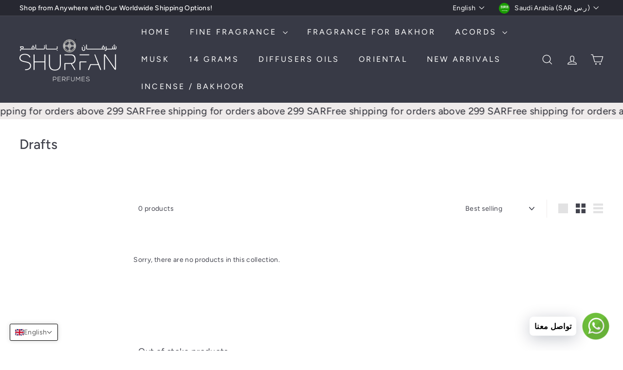

--- FILE ---
content_type: application/javascript; charset=utf-8
request_url: https://searchanise-ef84.kxcdn.com/preload_data.3z2N3P5b0D.js
body_size: 14286
content:
window.Searchanise.preloadedSuggestions=['عود كمبودي','بكارات روج','مسك متسلق','مسك ابيض','رويال خلاب','زيت عطري','لويس فيتون','توم فورد','عود مبخر','tom ford','كوكو شانيل','ورد هولندي','louis vuitton','ورد طائفي','عود كمبودي فواح','سوفاج ديور','دي مارلي','كريد افينتوس','دهن عود','بلاك اوبيوم','مسك روز','صندل شرفان','بلاك افغانو','سان لوران','عود بوكيه','بلو شانيل','de marly','زعفران ابيض','عطر البخور','دهن العود','ميس ديور','كرز ياباني','نيشيو عود فور جريتنس','الف ليله وليله','زعفران أحمر','مسك البودرة','مضاوي العرب','ديور هوم','شي عود','ورد اسطنبولي','كول وتر','yves saint laurent','مخلط ملكي','عطر 5x5x5','هير بربر','توباكو فانيلا','baccarat rouge','ديور ادكت','توت بري','عطر زيتي','ليدي سويت','ايف سان لوران','نيشاني هاتشيفات','مخلط عود','دقة العود','جان بول','جود جيرل','مسك اسود','كلايف كريستيان','رائحة الفنادق','احساس بلس','le be','creed aventus','بربري هير','بلغاري تايجـر','زهور الريف','عنبر عود','مسك الختام','جذور الطيب','العود الازرق','مسك الرمان','ريد توباكو','دولتشي غابانا','في نفس خط','امير العود','بلاك اكس اس ليكسيس','مسك العروس','كوكو مدموزيل','سترونجر ويذ يو','روبرتو كفالي','عنبر عود اجمل','ون ميليون','عنبر شرفان','مخلط افكار','حبشوش ابيض','stronger with you','زيت لافندر','خشب العود','مخلط الدوسري','صندل مستكاوي','عطر ذكرى','fragrance oil','dolce & gabbana','تيروني اورتو','dior homme','توليب رائحة الفنادق','jean paul gaultier','شوبار عود ملكي','هالفيتي بنهالغنز','عود اصفهان','مثبت عطر','مخلط عنبر','ايدول لانكوم','جوتشي بلوم','روز مانسيرا','مونت بلانك','ون مليون','فلورا جوتيشي','مسك النخبة','ورد سبار','ايروس فيرساتشي','شانز لزيه','عنبر نوماد','لاكوست الابيض','زعفران احمر','gucci guilty','توسكان ليذر','فان كليف','ريد توباكو مانسيرا','جان بول غوتييه','فرزاتشي كريستال','عود ابيض','ديور هوم انتنس','سلطان العطور','jean paul','one million','مسك فانيلا','جريس ديو','نفس خط','بلاك اوركيد','جورجو ارماني','black afgano','سان لوران لايبر','اسرار البخور','دهن العود xx','قارورة زجاجية','الفي تايمز','اكس كلايف كريستيان','parfums de marly','مخلط العروسة','miss dior','dior sauvage','نفس خط مضاوي','روج بكارات','500g دقة العود','اربا بورا','يو ارماني','كارولينا هيريرا','في نفس خط سوفاج ديور','سلفر كاريد','ايلي صعب','5x5x5 perfume','ديلينا مارلي','1 مستكاوي رقم','انتنس جيرلان','oud wood','black opium','سكاندل باي جانبول','مسك رمان','قارورة زجاجية فارغة','وايت عود','فلفت عود','امبيريال فالي','الكساندريا اكسجروف','شانس شانيل','givenchy في نفس','صندل روز','نفس توباكو','ماي واي','maison francis kurkdjian','هيوغو بوس','clive christian','سويت كاميليا','مسك سلك','سنشوال sensual','good girl','اكسنتو سوسبيرو','hugo boss','توم ombre leather','سوفاج اليكسير','burberry her','فل اسباني','دي مارلي ديلينا','جوتشي جولتي','مسك خلخال','rose صندل','زهرة اللوتس','انيشيو عود فور جريتنس','عود ملكي شوبار','calvin klein','versace eros','اجمل وصال','بخور خليجي','ombre nomade','عود ملكي','عود مروكي','كالفن كلاين','black oud','نفس خط جادور','نرسيسو بودر','narciso rodriguez','white musk','بربر هير','the one','بربري بودي','مخلط الوافي','tom ford ombre leather','دهن عود كمبودي','red tobacco mancera','رويال بخور','شمامة العنبر 2000','دنهل ديزاير','ميدان دبي','دقة عود','مستكاوي رقم','white oud','عود ازرق','كريستال فيرساتشي','ذا ون','سترونجر ارماني','اكوا دي جو','هوت جيفينشي','bleu chanel','زهرة اللافندر','سي ارمان','شمامة العنبر','سنشوال مان','212 vip في نفس','مخلط العاذرية','عود مونتيل','hail هيل','giorgio armani','oud 6000 عود','زهرة البنفسج','مارشميلو marshmallow','كريزي ميكس','لانستانت ماجيك جيرلن','عود اصفهان ديوري','allure chanel','armani si','كلاسيك بخور','ميس ديور بلومينغ','في نفس خط دولتشي اند غابانا','نفس خط مضاوي العرب','armani stronger with you','carolina herrera','ليدي ميليون','اسكادا escada','روز فانيل','gucci flora','سول باتشولي','hacivat nishane','فلفت ديزرت عود','برادا برادوكس','stellar times louis vuitton','libre yves saint laurent','مخلط عبدالعزيز','فانيلا شكولاته','imperial valley','زيتي عطر','مخلط دوسري','ماء الذهب','imagination louis','اني نيشان','عود وود','versace crystal','كونستانس بنهليغون','وودي العربية','van cleef','ايماجنيشن لويس','si armani','زيتي عطر بتشولي','00001 في نفس خط سنشول','bois impérial','makaleef مكاليف','في نفس خط شانزلزيه','the one dolce&gabbana','ايريس امواج','بويس امبيريال','5×5×5×عطر زيتي','xerjoff alexandria','glass bottle','fire place','جان بول سكاندال','نفس خط احساس','paco rabanne','oud خشب العود','صندلية شرفان','angels share by kilian','مون جيرلان','ايريش ليذر','ايف سان لوران واي','باد بوي','جوتشي جولتي ابسلوت','بلاك زعفران','ليذر ميمو','مخلط ملكي سوبر','اورتو باريسي','توم فور عود وود','نرسيسو ريغيز','erba pura','ساكورا ديوري','in line with','blue oud','habshush حبشوش','الليل فريدريك','مخلط العود','في نفس خط سترونجر ويذ يو من امبيرو ارماني','00210 في نفس خط هالفيتي بنهالغنز','ديلان بلو','oud malaki chopard','الين انجل','نيكولاي بتشولي','مسك الليل','اكوا دي جيو','sauvage dior','باكو رابان','ديكليريشن كارتير','بلايك افغانوا','oud bouquet','victoria secret','اكس كلايف','musk مسك اسود','شيري توباكو','بوس رجالي','انفكتوس باكو','tygar bvlgari','اونلي بينك','جاسمين نوير بولغاري','gris dior','مثبت لمعطرات','زيت عطر','كمبودي فواح','لايتون مارلي','mont blanc','امبر ليذر','tom ford oud wood','black xs','مضاوي قولد','بيلي لانكيوم','ذا اونلي ون دولتشي','dark kiss','اماتيست لاليك','مسك بودر','خط كوكو شانيل','معطر ارضيات','انيشيو عود','empty glass bottle','انترلود امواجي','فيتون عنبر نوماد','عود بورمي','hermes terre d\'hermes','ديلينا روز','كارولينا هيريرا 212','عطر الشيخ','ماربرت مان','مخلط البدر','في نفس خط ون مليون','كواتر بوشرون','مسك أبيض','هوغو بوس','المضاوي العربي','انترلود امواجي الازرق','عود xx','مدموزيل جفنشي','روز الين','بودي مسك','cool water','valentino uomo valentino','عنبر امبريال فان','الثاير دي مارلي','توم فورد بلاك','جوي ديور','مخلط وصال','عطر جونسون','fidji فيجي','جورجيو ارماني','معطر جو','allure homme','عود بوكيه لانكوم','زهرة الفل','ليدي كارلوف','ارماني كود','برايف الاخضر','musk مسك الرمان','كريستال فرزاتشي','فانيلا بالحليب','lacoste white','my way','فرنتشي جيرلان','amber oud','اسكادا ماجنيتسم','فلورا جوتشي','بلاك اكس','زيت صندل','coco mademoiselle','جود جيرل كارولينا','frederic malle','aventus creed','oil 100 ml','زيوت عطريه','امير العود أمير العود','في نفس خط اربا بورا','دلع البنات','gucci bloom','مخلط سلطان','روز مسك','amouage interlude','كولد توباكو','ريد فلفت','لورد جورج','ديلينا دي مارلي','poison dior','khlab خلاب','لاكست سنشوال','dunhill desire','دونا فالنتين','سبايس بومب','الترا مان','invictus paco rabanne','ديور بويزن','عطر الشيخة','اكس اس','مخلط شمس','الكرز الياباني','spicebomb extreme','سبايس بومب اكستريم','جيرلان نسائي','tobaco vanilla','بخور الفخامه','كريد ميليسيم','orto parisi','ستيلا مكارتني','ياسمين بينهليغونز','vanilla chocolate','ورد سبارتا','شمامة عنبر','silver creed','سحر الجزيرة','بلو ايس','ميد نايت','مسك بودرة','harmony هارموني','افينتوس كريد','عود ماراكوجا','ديور سوفاج','dior homme intense','dior jadore','عود روز وود','عود فور جريتنس','ماي بربريا','سو سكاندال','فلور بومب','كارتير باشا','دولتشي ذا ون','برايف ارمان','ايف سان','كارولينا هريرا','كورومندال شنايل','armani code','امواجي الازرق','دهن عود xx','تشانس تندرشانيل','coco chanel','نفس خط مانسيرا','سنشوال عطر','la nuit','توم فور','لايت بينك','ميس ديور شيري','عنبر عود روجا','imagination louis vuitton','مايستري توباكو كارولينا','نفس خط si','مسك توت','سوبر بوكيت','le male','for men','ديزرت عود','مسك هيل','ألفي تايمز','megamare orto parisi','اللور هوم','narciso rodriguez for her','عطر ديور','شرفان مودرن عود','sandal shurfan','pour homme','مانسيرا روز','في نفس خط احساس بلس','مضاوي عربي','برايت كريستال فيرساتشي','خط كول وتر','تيري هرمز','عود فور','لاكوست الاسود','انترديت جيفنشن','00208 في نفس خط بلغاري اونيخ','سوبر بوكيت افسلوران','black musk','مسك بكارات','memo paris','idole lancome','بتشولي نيكولاي انتس','زيت جونسون','رويال خلاب royal','ناين روز','oud maracuja','باريسي تيروني','مونت بلانك ليجند','بو امبيريال','aruse مسك العروس','نرسيسو روج','dolce gabbana','tom ford black orchid','ultra male','نفس خط كريد','tuscan leather','roberto cavali','استي لودر','مخلط vip','لانكوم ايدول','bois imperial essential parfums','سكاندل باي','with xerjoff','212 vip men ch','irish leather','بلاتنيوم شنايل','red tobacco','mukhalat had','صندل ابيض','فالنتينا اومو','ايكون دنهيل','prada paradoxe','هبنوتك بويزي ديوري','layton parfums de marly','mashakel مشاكل','لي ليون','oud for greatness','نيشيو عود','212 vip men ch 212 vip','اكس اس ليكسيس','sauvage elixir','كوير انتنس','ميجامار أورتو','wisal اجمل وصال','مخلط مبروك','اولمبيا باكوربان','تريزور لانكيوم','moon guerlain','halfeti penhaligon\'s','دولتشي اند غابانا','جنتلمان جيفنشي','موودي بلو','عطر سي','نفس خط توم فورد','عود فواح','معطر الارضيات','lara لارا','تشانس شانيل','بلاك اكس اس','هير بربري','زجاجية فارغة','عطر الليل','cool water davidoff','لويس فتن','اترنتي رجالي','مسك أسود','انفكتوس باكو ربانا','amir aloud','نفس خط عود اصفهان','زعفران ف','بنهاليغون لورد','اكس اكس','miss dior blooming bouquet','لايبر سان لوران','كوبان عود','tuxedo yves saint laurent','أمير العود','ani nishane','body shop','shamamatul amber','روز زعفران','فريد العربي','في نفس خط توم فورد بلاك اوركيد','mutsalik مسك متسلق','good girl carolina herrera','musk مسك ابيض','فيرست ون','في نفس خط لنك','supreme bouquet','وردز زيرجوف','عود كمبودي فواح non','روساندو ماتيو','في نفس خط كوكو شانيل','سايد افيكت','saint laurent','سمو العود','سي اتش','musk silk','500 ml oil','دنهيل سلفر','الترا مان جان بول','bvlgari tygar','by kilian','nukhba مسك النخبة','سينما عطر','caramel كراميل','khitam مسك الختام','marshmallow مارشميلو','روز ميلك','الف ليله','سكاد كولكشن','عطر رمان','كارفد عود ثمين','تيري دي هرمز','سموكي عود','00209 في نفس خط روساندو ماتيو رقم 5','مضاوي العربي','eros versace','جورجيو ارماني اكوا','دهن الصندل','shurfan صندلية','في نفس اسكادا','مسك لافندر','بنهاليغون لورد جورج','في نفس خط انفكتوس','bad boy','alexandria ii xerjoff','تكسيدو افسالوران','ميمو ليذر','cambodian oud','acqua di gio','hibiscus maison crivelli','vanilla fragrance','terroni orto','بلاك شادو','1 صندل مستكاوي رقم','عود روز','برائحة القهوة','سكادا شيري','زيت عود','versace dylan blue','musk مسك خلخال','chanel coco','بخور بلو','la belle','شيخ قولد','you armani في','زيت عطري برائحة','روح خس','مسك شفاف','ajmal wisal','هابي شوبار','عطر بلاك','hypnotic poison dior','تاج سكاد','musk مسك روز','بلو بخور','دنهيل فريش','so scandal','كوير انتنس جيرلان','ماجيك جيرلن','بيانكو لاتيه','فانيلا باودر','جيلاتو كيالي','العود الازرق non','interlude amouage','جاز كلوب','امبريال فان كليف','بوشرون كواتر','في خط','لاكوست البنفسجي','جوتشي فلورا','alaruse مخلط العروسة','مارلي اورنج','باث اند بودي','خط روبرتو كفالي','في نفس خط لاكوست','في نفس خط تيروني','روبرتو كافلي','جوز الهند','امواج انترلود','مسك كارون','مونت بلاند لجند','ويذ يو','cherry tobacco','chanel chance','مسك بخور','fragrance for him','le lion','فواكه مودرن','sole patchouli vertus','mbkhr عود مبخر','الف ليلة','bukhoor عطر البخور','ون ميليون لاكي','سانتال رويال','oud satin mood','ديلان بلو فيرساتشي','نفس خط هيفين','ماكسيكان توباكو','عود مود','باكو رابان انفيكتوس','واي سان لوران','زيوت عطرية فرنسية','althaïr parfums de marly','خط جفنشي','نوير بولغاري','sensual oil','فانيلا مسك','stellar times','rose ورد','خط هالفيتي','00207 في نفس خط مارفا ميمو','الثائر دي مارلي','عود اجمل','ديب عنبر','oud شي عود','فلفت ديزرت عود دوتشي','عود موروكي','مون باريس','bath and body works','بول غوتييه','هوغو بوس ذا سنت','le frenchy guerlain','انيشيو سايد','oud ispahan','spice bomb','initio parfums','بنك شوغر','xx دهن','شير كيليان','نيويورك فاكتوريا','arabi المضاوي العربي','توت المسك','replica fire place','امبريال فال','megamare orto','bombshel victoria','musk al','برايفت كوليكشن','عطر الفنادق','ايماجنيشن لويس فيتون','vanilla powder','ورد طايفي','اللور تشنايل','تيد لابيدوس','نرسيسو ورد','maison crivelli','absolu aventus creed','al oud','hudson vall هانسون','oud rosewood dior','شانيل شانس','عود خشب','eau de parfum','وود وايت','delina marley','taif rose','بنتلي رجالي','line with xerjoff','ون لاكي','noble نوبل','سترونجر ويذ','عود مونتال','بلغاري مان ان بلاك','كوم دي جارسون','انج ترينج جفنشن','japanese cherry','king dolce & gabbana','جولدن روز','برادايس بورتو','إيف سان لوران','إيريززتابول جيفنشي','flower bomb','عود شوبار','فالنتينو بورن','لاكست فيمي','in line','ورد انجليزي','لايف شوب','فيبراتو سوسبيرو','black saffron','ارماند باسي الاحمر','amber shurfan','مونت بلانك اكسبلورار','lady million','velvet desert','عود أبيض','زيتي عطر ياسمين','the only one','00188 في نفس خط توم فور عود وود','454g ورد هولندي','فيمي دونتشي غابانا','جنتل مان','ايريش ليذر ميكس','لايت بلو','ورد طائفي taif','00203 في نفس خط ميل فو لويس فتن','side effect initio parfums prives','rosendo mateu','اللور سنشول','herrera sexy','aziz مخلط عبدالعزيز','مارفا ميمو','بربري هيرو','ماي بربري','coromandel chanel','زيوت عطرية','عطر من','ميزون كريفيلي','black orchid','scandal jean paul gaultier','دنهيل ديزاير','كريد امبريال','تشانس تندر شانيل','cuir intense guerlain','إسكادا ماجنيتسم','ورد سبار تا','عود البخور','patchouli عطر','mystery tobacco','مخلط ليان','لويس فيتون اوراج','light blue','عطر سينما للنساء','جفنشي مدموزيل','العلا نفس خط','santal royal','فالنتينو اومو','مسك البودر','ديور بلومينغ','جوتشي جولتي نفس','توليب رائحة','man in black','فلورنس روبرتو','gris charnel','mancera roses vanille','bvlgari man','ميس ليلي','royal khalab','فالايا مارلي','ف بليس','joy dior','اسكادا اس','كلاسيك كاريد','declaration cartier','shaghaf شغف','نفس خط فرزاتشي','ليدي مليون','مسك الهيل','mont blanc legend','lady sweet','ramon bejar','مستر سام','ايلي افسالور','ماي سلف','مسك خوخ','oud مخلط عود','عود مروكي مشبع بدون رائحة','hibiscus mahajad','imperial vall','عطر بخور','عود ايسانتيال','مسك ابيض شفاف','مسك الجسم','عطر ملاذ','الترا جان بول غوتييه','مسك اللافندر','ذا ون دولتشي','شانيل بلو','cuir intense','with montale','حبشوش أبيض','le male elixir','مسك جذور الطيب','فان فندي','vert malachite','valentino born in roma','في خط بولغاري جاسمين','بور هوم','بودرة مسك','فلفت ديزرت','ياسمين شوب','dior addict','500g دقة','bianco latte','blue talisman','عود زعفران','جوتشي جاردينيا','مخلط عبد العزيز','cardamom الهيل','roshan روشن','بلاك ليكسيس','وتر كول','اميرد amerd','سكاد سبشل','امبر نوت ديور','valentino uomo','كوير جيرلان','خشب عود','black opium yves saint laurent','tom ford leather','clive christian x','عود اسود','عود روز وود ديوري','مخلط بدر','عود 6000 non','شمامة العنبر ٤٠٠٠','كولد توباكو cold','معطر الفواحات','saffron زعفران','تيرينزي كيركي','تيروني من أورتو','gucci by gucci','لايبر سان','عود ساتين موود','في نفس خط روساندو ماتيو رقم 5','mancera roses','the body shop','00011 في نفس خط كريستال فرزاتشي','ارمان برايف الاخضر','هبنوتك بويزي','ون اند اونلي','سانتال رويال جيرلان','بربري قولد','ahsas pllus','red velvet','ورد ابو','نوار لويس','patchouli nicolai','برائحة البرغموت','لتر ماء','rose oud','زيتي بتشولي','jazz club','يو ارمان','pegasus de marly','yves saint libre','خط جيفنشي','معطر الأرضيات','بتشولي نيكولاي','montal black','لي لايون شنايل','لانكوم عود','انج ديمون','دي مارلي الثائر','بلومينغ بوكية','دوتشي غابانا','giorgio armani acqua','هوت كوتور','oud oil','بلاك بايريدو','مسك فانتاسيا','burberry london','terre d\'hermes','روج الاحمر','musk مسك الليل','one million elixir','ديور جوي','elie saab','dawsari مخلط الدوسري','تفاح اخضر','عنبر امبريال','rose ورد اسطنبولي','بلاك عود مونتال','pur oud','penhaligons lord george','فهرنهايت ديوري','stronger with','le lion de chanel chanel','y saint laurent','في نفس خط احساس','التفاح الاخضر','عنب ابيض','مون سباركل','hugo boss the scent','scandal pour homme jean paul gaultier','انانيا انانيا','rosendo mateu n 5 floral','كارتير ديكليريشن','بربر لندن','air freshener','kayali fragrances','دلع بنات','بنكهة الليمون','بربل عود ديور','شانيل تندر','جيرل كيليان','مسك شانزلزيه','عود ثمين','into the night','ميس ديوري','جادور إنفينيسيمي','sospiro accento','كلايف كريستيان اكس','le beau','بلو ميرا','لي لايون','عود روجا','مسك ميلون','روزيس فانيل','العود الأزرق','ارماند باسي','باروندا نسمات','wafi مخلط الوافي','flowers زهور الريف','noir noir','500g عود مروكي','escentric molecules','oud bourmi','الف ليلة و ليلة','العربية العربية','shy oud','sakura dior','مسك السكر','برائحة المانجو','اكوا دي','la belle le parfum jean paul gaultier','ملاذ malath','ورد غزال','woody alarabi','قارورة فارغة','في نفس خط اكسنتو من سوسبيرو','عود عنبر','stronger with you armani','ارمان برايف','guidance amouage','ميليون قولد','sospiro vibrato','كيالي فانيلا','cold tobacco','yves saint','روز عود','فانتوم باكو','shams مخلط شمس','بلاك فانيلا مانسيريا','بويس امبيريال ايسينشيال','velvet oud','roberto cavalli','side effect','00002 في نفس خط ليدي سويت','خط بورموا','flora gucci','فراولة تروبيكل','عود ود','في نفس خط جيفنشن','مون لايت باتشولي','ورد ابو غزال','جورجيو أرماني','جنتلمان سوسايتي','dylan blue','oud cambodian','wsal مخلط وصال','توليب الفنادق','fruits fragrance','بنكهة الحمضيات','diffuser freshener','baraonda nasomatto','مسك الفانيلا','بنكهة جونسون','perfect oud','guerlain le frenchy','burberry her burberry','عطر موليكيول','انيشيو عود فور','المخلطات والمعمول','mukhalat sultan','red saffron','توم عود','عطر الليل فريدريك','لا بيل','tiziana terenzi','جيرلان انسولانس','جارسون مانكيه','سي ارماني','patchouli بتشولي','super مخلط ملكي سوبر','ميدنايت لوف','لا انترديت','orage louis vuitton','بنكهة التوابل','أمواج انترلود','ديور بلومينج','مخلط حور','my way giorgio armani','بلو مون','نينا روتشي','viktor & rolf','الفريد العربي','لا فرنتشي','ch men','عطر عود','memo irish leather','eternity for men','jasmin فل اسباني','mexican tobacco','good girl gone bad by kilian','عود ماركو','ارابيانز تونكا','ex nihilo','فانيلا باودر ماتير','غود غيرل','ألف ليله','بلو جفنشن','لانستانت ماجيك','زعفران أبيض','boucheron quatre','vanilla musk','sandal rose','platinum chanel','only pink','بربل ديور','ديور شيري','purple dior','لمعطرات المفارش','lacoste blanc','ارماني رجالي','aloud امير','si passion','هوم انتنس','oud al','estee lauder','bergamot fragrance','sultan alatur','لانكوم تريزور','جاسمين نوير','عطر فواكه','victoria secret bombshel','with jasmin noir bvlgari','مستلزمات البخور','symphony louis','عطر توليب','باكو ربان انفكتوس','sheikh عطر الشيخ','كارون توباكو','badr مخلط البدر','born in roma','saffron rose','baccarat musk','مثبت لمعطرات المفارش','بي دي كي','مونتال rose','مسك بيستاشيو','le beau le parfum','جوتشي فلورا جاردينيا','او دو','invictus victory paco rabanne','مسك براديس','la de','خط اوليمبيا','بيكوز اتز','the one for men dolce&gabbana','بلو اجمل','de marley','white وايت عود','00204 في نفس خط عنبر امبريال فان كليف','oud rose','مخلط سوبر ملكي','narciso narciso','oriana de marly','delina parfums de marly','مخلط العروس','الفي تايم','دي مارل','musk rose','erba pura sospiro','boss bottled','ديب عنبر بيجار','جولتي ابسلوت','بلاك اوبيوم ايف سان لوران','افريكان ليذر','matière noire','interdit givenchy','بلاك ايريس','ajmal عنبر عود','بخور شرفان','مانسيرا ريد توباكو','pomegranate musk','مسك ليدي سويت','oud العود الازرق','زيتي بنكهة','باشا كارتير','عود عنبر أجمل','مون بلان','بوشرون للنساء','أكوا دي جيو','بلاك اكس ليكسيس','نفس خط هريرا','hypnotic poison','amirat al arab','بلو تاليسمان','l homme intense','rose musk','إنفيكتوس فيكتوري','عطور أخرى','بيكوز اتز يو','كبس يدوي','شانيل كوكو','irresistible givenchy givenchy','smoking hot','بلاك اوبيوم نويت','عطر سان لوران','acqua di','في نفس خط ليدي كارلوف','في نفس خط ايروس','smokey oud','angels share','في نفس كارولينا هريرا','african leather','انسولانس جيرلان','مكبس يدوي','اتريب ريفس','فانيلا ديوراما','crazy mix','كريد ابسولو','سترونجر يو','زيتي فواكه','العروسة the','بلو اكستريم','ملكي سوبر','is e super','لمسة خام','كويا koya','اميرة العرب','عود ماراكوجا ميزون','versace نفس','واي لوران','سي الاحمر','ميد نايت لوف','khalth خلطة','بوس بوتلد','بلاك دايموند','توباكو مانسيرا','في نفس','ch carolina','alien mugler','de chanel','لا بيل لي','afkar مخلط افكار','maison francis','oud malaki','مستر بربري','for her','انجيلز شير','مخلط العاذرية mukhalat','عطور طبيعية','givenchy givenchy','كاسيليا شروق','one million lucky','تذكار tethkar','khamrah خومرة','بودي بربري','في نفس خط ون','باي جانبول','دهن العود الكمبودي فواح','ديور سوفاج اليكسير','مور ذان','musk مسك الهيل','التوت البري','مايستري توباكو','my burberry','عود جريتنس','شمامة العنبر ١٥٠٠٠','maison francis kurkdjian oud satin mood','musk powder','لاكوست ابيض','توم عود وود','بي ام','باد جيرل كيليان','by the','مسك اصالة','عود عنبر روجا','لا لونا','فيم باكو','في نفس خط بربري','عود مروكي مشبع','ليذر افريكان','givenchy gentleman','anber مخلط عنبر','جوتشي جيلتي','نيش عود فور','روح خس رقم','escada collection','بنكهة البرغموت','انترلود الازرق','زيت العود','فالنتينا الوردي','penhaligon\'s halfeti','عطر الورد','فورد بلاك اوركيد','زيتي بنكهة جونسون','امبريال ميليسيم','empty glass','oud wood tom ford','nishane hacivat','narciso rouge','برايف روج الاحمر','stronger with you intensely','سموكينج هوت','سينما للنساء','دو مارلي','ombre leather','the moon','جوتيشي جولتي','لايت باتشولي','بورتو كافالي','زيتي اللافندر','with creed','arabi العربي','pasha cartier','carved oud thameen','عطر العود','amouage portrayal','الين جوديس','في نفس خط عود','باسيفيك تشيل','اولمبيا باكو','dehnul oud','matiere premiere','royal bakhoor','ابسلوت جوتشي','mr sam','كود بروفومو','ماتير بريميير','أمواج بورترايال','نفس خط عطر دي مارلي','جود فورتشن','رياحين الجنوب','chocolate musk','جالواي مارلي','dior fahrenheit','زيتي زهرة اللافندر','ذا اونلي','بنكهة كرز','calvin klein في','musk مسك','ثبات العطر','ambre nuit dior','myslf yves','more than words','ajmal blue','روجا عود','سكاد مون','le male elixir jean paul gaultier','dona vallentin','سي اتش كارولينا','ajmal عنبر','blue ice','روبي ruby','برائحة الليمون','mukhalat abdul aziz','tuxedo yves','arabi المضاوي','ألف ليلة','فيم باكو رابان','العود الذهبي','بولغاري جاسمين','cartier déclaration','nishane ani','lavender flower','لويس فيتون نوار','دي بيغاسوس','deep amber ramón béjar','armani prive vert malachite armani','delina la rose parfums de marly','blue channel','burberry hero','الافندر عطر','امبيرو ارماني','زيت الياسمين','sensual allure','عود أصفهان','tom ford oud','mystery tobacco carolina herrera','ال في','عود الازرق','love be','powder musk','بوكيه لانكوم','dolce and gabbana','اكسنتو من سوسبيرو','مون جيرلان نسائي','مخلط الفاخر','johnson fragrance','unlimited boss','في نفس خط فوتينه','ليميتيد بوس','new york','velvet desert oud','مان ان بلاك','مسك بودي','بربل عود','هوم سبورت','بويزن غيرل','million paco rabanne','00205 في نفس خط بايريدو بلاك زعفران','بربري هير بربري','escada moon sparkle','لافندر مسك','musk mutsalik','زيوت عطريه بخور','لابيدوس تيد لابيدوس','crivelli كركديه','مخلط أفكار','مخلط سجى','بورن ان روما','العود الكمبودي','كلفلور كلفلور','vulcano فولكانو','برائحة الكرز الياباني','replica fire','chanel de lion','ثمين كارفد عود','عطر البخور the','في اي بي','توم ليذر','ايدول اورا','musk مسك البودرة','ارماني كود بروفومو','chance chanel','جيفنشي إيريززتابول','drakkar noir','هادسون فال','oud ispahan dior','ليجند ريد','for women','زيت مخفف','عطر كوتش','باد جيرل','لو مال اليكسير','مودرن موس','boss men','ward hollandi','ليمنسايت لويس','khamrah lattafa','magic guerlain','vall هانسون','زيت التوت','عود وايت','بلغاري مان ان','ون مليون عود','mango fragrance','212 carolina herrera','le le parfum','كريد اف','مون لايت','كيالي عنبر','أجهزة الفواحات','بوس عود زعفران','أرماني كود','musk مسك اللافندر','هابي سبيرت','بويزن ديور','لو مال','معطر للفواحات','maison margiela','ميمو مارفا','زيت فانيلا','في نفس خط روبرتو كفالي','كنج دوتشي','نفس خط هبنوتك بويزي ديوري','عود ازرق 30جرام','جيفنشي جنتلمان','ديور عود','لانويت لانكوم','بخور عود','dior poison','عطر فالنتينو','chopard malaki','أو دو بارفان','توت مسك','فلورا بومب','مسك الفراولة','بنكهة البرتقال','عطر ايف سان لوران','lancome la','في خط رائحة الفنادق','لافندر عطر زيتي','supreme bouquet yves saint laurent','ربع تولة','البنفسجي نسائي','oil عطر زيتي','burberry gold','عود جيرلان','بنكهة الرمان','ليذر ميكس','eau de','روز وود','عود عنبر اجمل','توم امبر ليذر','ون م','بلاك عود','silver mountain water','سينسي بينك','فهرنهايت ديور','اجواء ميكس','خط عطر','ديور بوكيه','icon dunhil','زيتي عطر فواكه','bad boy carolina','diamond بلاك دايموند','نايت لوف','bakhoor oud','purple oud dior','ورد اليزي','coffee fragrance','عطر زيتي بنكهة','the night frederic','dior hypnotic','مخلط المعالي','van cleef & arpels','في نفس خط ديور','lord george','champs elysees','عود ارماني','سكاندال بور أوم جان بول','مكاليف makaleef','ذا اونلي ون','جوتشي عود','اورسا تيرينزي','خط جادور','بون بون','ايروس فيرساتشي رجالي','اومو بورن ان روما','اصفهان ديوري','gucci the','باتشولي سول','عود أزرق','louis vuitton imagination','the scent','عطر فانيلا','عود مشبع','برادايس بورتو كافلي','شانيل تشانس','بخور كلاسيك','viva la juicy','او دو بارفان','برايت كريستال','عطر زيت','روز دي','coban oud','خمرة دخان','cambodia oud','pacific chill louis','blush carolina','valaya parfums','شارنيل بي دي كي','alexandria ii xerjoff line with xerjoff','العود المروكي','paradise مسك براديس','theeb جذور','فيفا من جوسي','بلاك اكس اس ليكس','ruh khas','روح الكادي','نفس خط عطر','creed silver','يو عود','نفس كريد ابسولو افينتوس','باكو ربان','عود روز ديور','bright crystal','إيلي صعب','kirke tiziana','عطر ارماني','أورتو باريسي','ابسلوت رجالي','سلفر مسك','attrape-rêves louis','اكس اكس اس','هالفيتي بنهال','فان كليف اند','roberto cavali paradaise','istanbul rose','crystal saffron','bubble gum','مارلي ديلينا','سترونجر ويذ يو ارماني','mont blanc explorer','libre yves','بلانش بيت','arabians tonka montale','بلومينج بوكيه','jadore dior','interlude black iris amouage','new for','mancera the','بوكيت افسلوران','روز جريدي','بلاك فانيلا','عطر توباكو','تيتش مي','برائحة عطر الشيخة','400g دهن الصندل','lavender musk','spirit of dubai','chance tendre','لانكوم في','klfloor كلفلور','mastic مستكة','ليذر توم','ايروس فير ساتشي','silk musk','عطر سنشوال','انترديت روج','سوفاج ديو','الف ليله ليله','bakhoor khaleeji','عطر سانتال','coconut fragrance','sensual man','روز رجالي','amethyst lalique','في نفس خط ماي واي','ذا ون غابانا','عنبر لويس','nina richi','sheikh عطر','كوليكشن استي لودر','دهن xx','عبدالعزيز مخلط','بخور عماني bukhoor','خشب الارز','هيبيسكيس ماهاجاد','empty bottle','ديور روز','fan di','بور أوم','black xs l\'exces','silver misk','ذا سنت','comme des garcons','مخلط هند','sauvage elixir dior','اوركيد ليذر','مذهلة mothhela','عطر دي','ون مان شو','برائحة الباتشولي','cartier pasha','dior oud','عطر الرمان','في خط جود جيرل','gucci guilty absoulte','تيزيانا تيرينزي','سكاندل جانبول','blue bakhoor','ck one','trussardi donna','million gold','عود بخور','كافالي برادايس','ريفير ثمين','jasmin noir','سكاندال جان','ايسانتيال للجنسين','امبريال فان','كوتش ذا فراجرانس','عود شي','ذا وان دولتشي غابانا','فلامنكو رامون','جاغوار بلاك','tobacco ماكسيكان','profumo giorgio','ارماني si','عطر الين','orchid leather van cleef','blue mera','رويال جيرلان','بلاك مسك','بويزي ديوري','أصالة المسك','shurfan صندل شرفان','بلاك بييري','عود بكارات','la ve es','لويس فيتون عنبر','لو بو لي غوتييه','لو بو','بنكهة الهيل','عود معطر','كوميت شانيل','فيج انفيوجن','pacific chill','بوجي مارشميلو','vibrato sospiro','فانيلا ماتير','اكوا فهرنهايت','بلاك جاغوار','لوف مي','امواج بلاك','miss dior blooming','alexandria xerjoff','نفس خط هوت كوتور','زيت عطري الابيض','ultra man','دهن عود كمبودي فواح','بور فيمي','انجيلز شير كيليان','dior poisen','initio parfums prives','زيت البرغموت','بلاك افغان','in line with sexy','مخلط الكيان','فيرساتشي ديلان','كوين دوتشي','leather memo','ماربرت ماربرت','جوتشي ابسلوت','t 400g','تشانس تندر','بنكهة كرز ياباني','ميمو ميمو','sweet oil','اس اكس بلاك','مسك ورد','تريزور لانويت','1 million golden','golden rose','كريستال زعفران','توباكو كارولينا','في خط لنك','عطر كواتر','الجوز الهندي','بنكهة الازهار','مسك متسلق the','the night','فانيلا مانسيريا','بخور خلاب','روز عود وود','ون اليكسير','فلورنس روبرتو كافلي','ch كارولينا','flower bomb viktor','x clive christian','ميل فو','نيشان اني','رائحة فواحة','تندر شانيل','parfums de','مسك misk','le male le','عود مخلط','مارلي لايتون','روبرت كفالي','صندل ورد','godolphin parfums de marly','عود لانكوم','musk hail','اللبان frankincense','جوتشي رش','allure sport','هوغو بوس بوتلد','deep amber','vanilla diorama','لا في','اسكيب من كالفن كلاين','أسرار البخور','عطر ون مليون العود الذهبي','sultan al atur','lacoste black','مسك الطيب','بي دي','زيت مسك','body musk','خط عود ملكي','عود ساتين','with valentina','tom for','شرفان مودرن','lord george penhaligon\'s','دولتشي اند','mokhalat oud','اللور سنشول شانل','perfume color','نيكولاي انتس','shamamatul amber no.4000','prada prada','فيفا جوسي','بورا بورا','so oud','انفي مي','عود مودرن','عطر الترا','allure homme chanel','زيرجوف مور','ادكت ديور','توم امبر','flamenco ramon monegal','musk مسك بكارات','ديلينا روز دي مارلي','essential parfums','marfa memo','لا كوست','بلغاري اونيخ','دي بي جي','ثمين عود','of a lady','montale black','chanel coromandel','with tobaco','light pink','oud خشب','توباكو هريرا','هوم شنايل','rouge malachite armani','امواج بورترايال','jasmin flower','ان فكتوس','one man show','جيرلان عود','البنفسج violet flower','مسك فرنسي','دي مارلي الثاير','roja dove','زجاجة فارغة','blue talisman ex nihilo','of fire','خيال khayal','روز مونتال','الف بلاك','جود جيرل بِلش','hugo green','pour femme','بور موا','جريدي مانسيرا','blue extreme','عود قابل','في نفس خط مضاوي','ليل سحري','في نفس خط عود مونتيل','يس اي ام','ليلة عمر','bleu of chanel','black orchid tom ford','لانستانت جيرلن','oud greatness','empty glass bottles','جوتيشي فلورا','في نفس خط عطر','لا نويت','اوريانا دي مارلي','بلاك أفغانو','وودي وودي','بومب اكستريم','فيتون عنبر','نفس خط فلورا','ون مليون العود','raheeb رهيب','لوي فيتون','في نوير','هيو غو بوس','زهرة التين','orage louis','نيش عود','بلاك ايريس امواج','calabri جولدن','armani si giorgio','خط ديور','musk vanilla','جاك بوغارت','armani prive','لايبر لوران','oud مخلط العود','ارماني يو','invictus victory','كارفد عود','عطر مان','homme sport','فل أسباني','فيمي دونتشي','افريكان ليذر ميمو','hudson vall','lemon fragrance','oud essentiel','زيتي فراولة','بربري بربري','dior elixir','gentleman society','davidoff cool water','invictus rabanne','irish leather mix','alatur سلطان العطور','مسك العود','jaguar black','مونتال عود','ombre nomade louis vuitton','gentleman givenchy','عود البدر','cuban oud','maison francis kurkdjian oud','عود ميزينسير','private collection','خط سبايس بومب','عطر جيرلان','عطر روز','oud cambodia','s.t dupont','herrera sexy 212','دهن العود الكمبودي','bdk parfums','the only','oud العود','ديلينا دي','زيتي الحمضيات','فانيلا حليب','جيو ارماني','وان اند اونلي','عطر توباكو لور','joy by dior جوي','ديور انتنس','dior vanilla','بوتلد ابسولو','سلك مسك','dehnaoud xx xx دهن','burburya ماي بربريا','thousand nights','one rose','fragrance oil bath and body','سيلفر شادو','زيت مفارش','sandal mistakawi','oud maison','بلايك اكس','قابل عود','كوليكشن استي','عطر سان','روزيس مانسيرا','زيت برائحة','بلو أجمل','كارمينا كريد','black shadow','جانبول في','mukhalat maalai','nomade louis vuitton','كوفي بريك','عود ديور','lattafa perfumes','for him','زيت عنبر','madawi gold','si red','tulip floor freshener','roses نفس','dunhil icon','purple oud','لا بيل جان بول','المشاعر mashaer','فانيلا بالشوكولاتة','de mar','زيتي ياسمين','ملكي شوبار','l\'instant magic guerlain','العلا خط','musk al aruse','رايحة الفنادق','oud for greatness initio','أو دو','ماي واي ارماني','oud morroci','وصال أجمل','le frenchy','جور ارمان','victoria\'s secret','angel alien','mokhalat vip','kayali vanilla','روز فانيلا','مونت بلاك','قارورة برم','لكجري مان','سلك كريد','aqua fahrenheit','جوتشي جيلتي اليكسير بور','باودر ماتير','برائحة القرفة','midnight love','مان شو','desert oud','ساتين موود','بنكهة شوغر','rose روز زعفران','ليمنسايت لويس فيتون','عطر اوريانا','نفس خط مسك','ange ou givenchy','سكاندال باي','intense oud gucci','onekh bvlgari','yves saint laurent black opium','وودي العربي','ذا وان','dehen sandal','الثاير مارلي','جام موسكينو','عطر ون مليون','spirit of','ميليون لاكي','ستوري ماجيك','برفيكت عود','chanel allure','في نفس خط شانيل','saffron زعفران احمر','عطر دي مارلي','وايت وود','سام بنهالغونز','yasmine penhaligon','في نفس خط هرمز','دولتشي غابانا ذا ون','alatur سلطان','مي سكادا','زيت زهرة','بلاك كيد','louis vuitto','عطر سينما','لاكوست البنفسجي نسائي','بنكهةزهرة اللوتس','عطر يو','مخلط سلطان mukhalat','مسك t','شرفان عود','irresistible givenchy','أرماني رجالي','مور ذان وردز','the new','عطر ألين','وايت هاوس','اند غابانا','400g t','مسك شفاف اللون','oud rosewood','عطر شذى','اوبيولنت شيخ','kirke tiziana terenzi','black diamond','crystal versace','l\'interdit givenchy','trésor lancôme','di gio','عطري برائحة','floral fragrance','with you','بويت ايتري','في نفس خط كلايف','oud عود','زيت عطري بنكهة','modern fruits','عود توم','oud lancome','eros في نفس خط ايروس','تو ون تو','oud xx','constance penhaligon','جوتشي جولتي رجالي','محلول 500مل','tom ford vanille','عطر لنساء','the most','bianco latte giardini di toscana','tiger oud','sur la route','زجاجة عطري','للتولات mini','كسر العود','black iris','vanilla powder matiere','lacoste femme','oud mubakhr','creed millesime imperial','bottle 40ml','satin mood','مكبس يدوي manual','ذا اونلي 2','زيت اللافندر','ديور فهرنهايت','bakhor كلاسيك','زيتي بنكهة شوغر','مسك نخبة','narciso poudree','في اي','فلورا جوتشي جاردينيا','امبر نوت','ultra male jean','مسك ختام','legend red','مانسيرا فانيل','bakhoor blue','تندرشانيل تندرشانيل','dior ambre','فور عود وود','khashab oud','بروفيومو للرجال','انفيكتوس باكو رابان','marfa memo paris','new fragrance for','سكاد مون سباركل'];